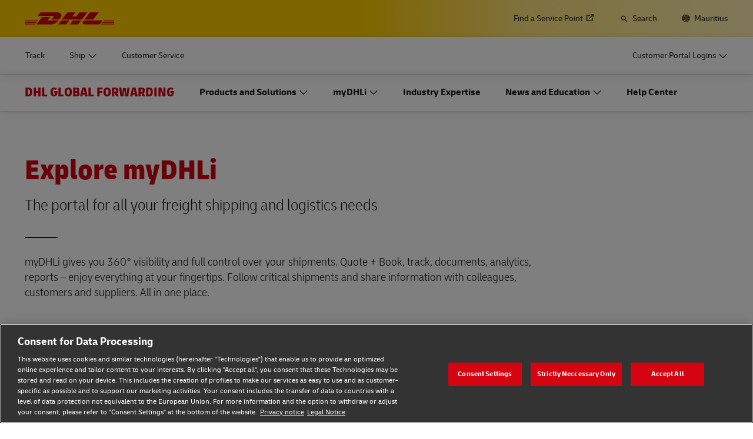

--- FILE ---
content_type: image/svg+xml
request_url: https://www.dhl.com/content/experience-fragments/dhl/en/dgf/key_benefit_teaser/image_right_4_tiles/master_mydhli_on_all_devices/_jcr_content/root/container_1046345353/container_434465085_/container/teaser_copy_58069429_1732523808.coreimg.svg/1746099414667/glo-emerging-market-solutions.svg
body_size: 236
content:
<?xml version="1.0" encoding="utf-8"?>
<!-- Generator: Adobe Illustrator 16.0.4, SVG Export Plug-In . SVG Version: 6.00 Build 0)  -->
<!DOCTYPE svg PUBLIC "-//W3C//DTD SVG 1.1//EN" "http://www.w3.org/Graphics/SVG/1.1/DTD/svg11.dtd">
<svg version="1.1" id="Layer_1" xmlns="http://www.w3.org/2000/svg" xmlns:xlink="http://www.w3.org/1999/xlink" x="0px" y="0px"
	 width="49px" height="49px" viewBox="0 0 49 49" enable-background="new 0 0 49 49" xml:space="preserve">
<g>
	<g>
		<g>
			<g>
				<g>
					<rect x="9.086" y="33.947" fill="#D40511" width="7.953" height="8.359"/>
					<rect x="19.344" y="26.871" fill="#D40511" width="7.955" height="15.438"/>
					<rect x="29.604" y="19.418" fill="#D40511" width="7.955" height="22.891"/>
					<rect x="39.863" y="12.518" fill="#D40511" width="7.955" height="29.791"/>
				</g>
				<g>
					<polygon fill="#D40511" points="9.764,23.973 1.182,23.973 1.182,22.316 8.613,22.316 12.697,11.334 23.135,14.908 
						33.277,7.701 34.234,9.051 23.398,16.751 13.686,13.423 					"/>
				</g>
			</g>
		</g>
	</g>
	<polygon fill="#D40511" points="30.895,6.982 36.328,6.691 35.402,12.055 	"/>
</g>
</svg>


--- FILE ---
content_type: image/svg+xml
request_url: https://www.dhl.com/content/experience-fragments/dhl/en/dgf/key_benefit_teaser/image_right_4_tiles/master_mydhli_on_all_devices/_jcr_content/root/container_1046345353/container_434465085_/container/teaser_copy_58069429.coreimg.svg/1746099409096/phone-with-hand.svg
body_size: 563
content:
<?xml version="1.0" encoding="UTF-8"?>
<svg width="34px" height="36px" viewBox="0 0 34 36" version="1.1" xmlns="http://www.w3.org/2000/svg" xmlns:xlink="http://www.w3.org/1999/xlink">
    <title>icons/digital/PhoneWithHand</title>
    <g id="dhl.com-teaser" stroke="none" stroke-width="1" fill="none" fill-rule="evenodd">
        <g id="iPhone-11-Pro-Copy" transform="translate(-49.000000, -463.000000)" fill="#D40511">
            <g id="Group-Copy-2" transform="translate(20.000000, 437.000000)">
                <g id="icons/digital/PhoneWithHand" transform="translate(29.000000, 25.999900)">
                    <path d="M30.92,18.929 L25.263,13.272 C24.479,12.494 23.213,12.5 22.435,13.284 C21.662,14.064 21.662,15.321 22.435,16.101 L21.728,15.394 C20.936,14.624 19.67,14.641 18.9,15.433 C18.145,16.21 18.145,17.446 18.9,18.222 L18.193,17.515 C17.415,16.73 16.149,16.725 15.365,17.502 C14.58,18.28 14.574,19.546 15.352,20.331 C15.356,20.335 15.36,20.339 15.365,20.343 L10.415,15.393 C9.63,14.616 8.364,14.621 7.586,15.406 C6.813,16.185 6.813,17.442 7.586,18.222 L14.657,25.293 L13.243,26.707 C12.462,27.488 12.462,28.754 13.243,29.535 L16.779,33.071 C20.716,36.943 27.048,36.891 30.92,32.953 C34.747,29.062 34.747,22.82 30.92,18.929 M9,12 C10.223,11.999 11.379,12.559 12.137,13.519 L13.315,11.836 C11.02,9.452 7.228,9.38 4.844,11.675 C4.672,11.84 4.511,12.016 4.36,12.2 L5.65,13.813 C6.388,12.681 7.649,11.999 9,12 M10.657,28.121 C10.655,28.776 10.816,29.422 11.124,30 L0.997,30 C0.447,30 0,29.554 0,29.003 L0,0.997 C0,0.447 0.447,0 0.997,0 L17.003,0 C17.553,0 18,0.447 18,0.997 L18,13.544 C17.492,13.905 17.075,14.38 16.78,14.929 L16.778,14.929 C16.517,14.929 16.256,14.954 16,15.004 L16,2 L2,2 L2,27 L10.816,27 C10.71,27.365 10.657,27.742 10.657,28.121" id="PhoneWithHand"></path>
                </g>
            </g>
        </g>
    </g>
</svg>